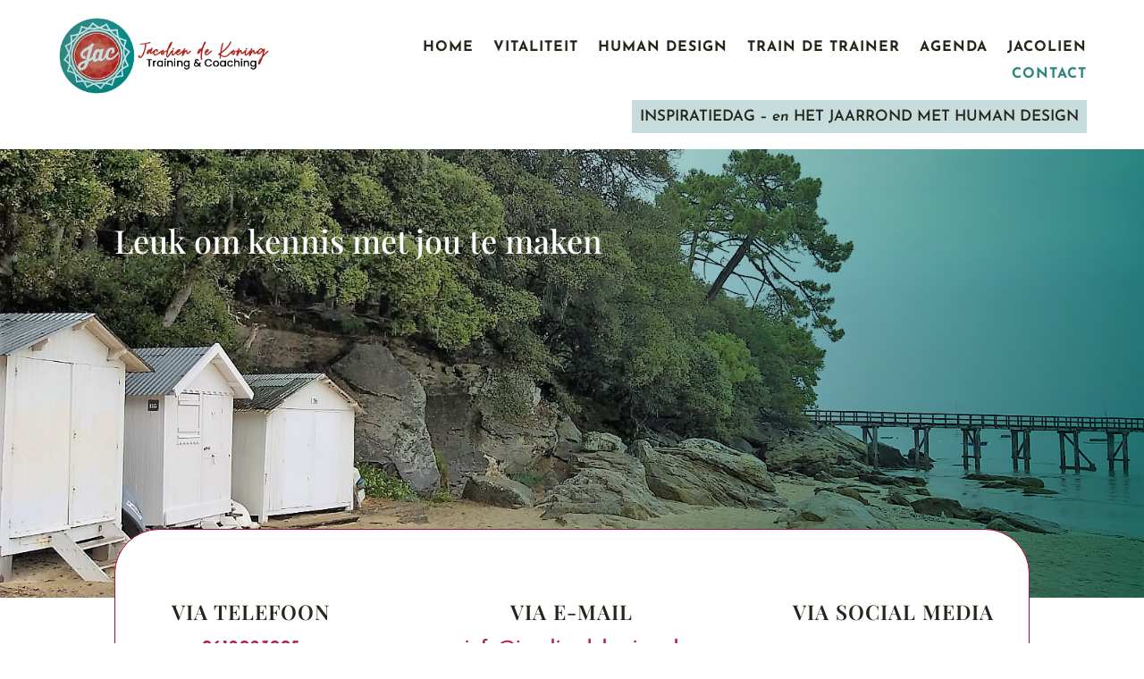

--- FILE ---
content_type: text/css
request_url: https://www.jacoliendekoning.nl/wp-content/et-cache/283451/et-core-unified-tb-283578-tb-283580-deferred-283451.min.css?ver=1767766534
body_size: 471
content:
.et_pb_section_0_tb_footer.et_pb_section{padding-top:8px;padding-bottom:22px}.et_pb_image_0_tb_footer{text-align:left;margin-left:0}.et_pb_text_0_tb_footer.et_pb_text{color:#25261A!important}.et_pb_text_0_tb_footer h1,.et_pb_text_1_tb_footer h1{font-family:'Playfair Display',Georgia,"Times New Roman",serif;font-size:44px;color:#FFFFFF!important;line-height:1.4em;text-align:center}.et_pb_text_0_tb_footer h2,.et_pb_text_1_tb_footer h2{font-family:'Quicksand',Helvetica,Arial,Lucida,sans-serif;text-transform:uppercase;font-size:18px;color:#FFFFFF!important;letter-spacing:2px;text-align:center}.et_pb_text_0_tb_footer h6,.et_pb_text_1_tb_footer h6{font-family:'Quicksand',Helvetica,Arial,Lucida,sans-serif;text-transform:uppercase;font-size:24px;color:#5D703F!important;letter-spacing:2px;line-height:1.4em;text-align:center}.et_pb_text_1_tb_footer h4{color:#FFFFFF!important;letter-spacing:1px}.et_pb_blurb_0_tb_footer.et_pb_blurb .et_pb_module_header,.et_pb_blurb_0_tb_footer.et_pb_blurb .et_pb_module_header a,.et_pb_blurb_1_tb_footer.et_pb_blurb .et_pb_module_header,.et_pb_blurb_1_tb_footer.et_pb_blurb .et_pb_module_header a{color:#FFFFFF!important}.et_pb_blurb_0_tb_footer.et_pb_blurb{font-size:16px;color:#FFFFFF!important;letter-spacing:1px}.et_pb_blurb_0_tb_footer .et-pb-icon,.et_pb_blurb_1_tb_footer .et-pb-icon{font-size:22px;color:#2B8681;font-family:FontAwesome!important;font-weight:900!important}.et_pb_blurb_1_tb_footer.et_pb_blurb{font-size:16px;color:#25261A!important;letter-spacing:1px}.et_pb_social_media_follow_network_0_tb_footer a.icon{background-color:#3b5998!important}.et_pb_social_media_follow_network_1_tb_footer a.icon{background-color:#007bb6!important}@media only screen and (min-width:981px){.et_pb_image_0_tb_footer{width:30%}}@media only screen and (max-width:980px){.et_pb_image_0_tb_footer{width:15%}.et_pb_image_0_tb_footer .et_pb_image_wrap img{width:auto}}@media only screen and (max-width:767px){.et_pb_image_0_tb_footer{width:25%}.et_pb_image_0_tb_footer .et_pb_image_wrap img{width:auto}}.et_pb_section_2.et_pb_section{background-color:rgba(175,8,52,0.49)!important}.et_pb_text_5 h2{font-family:'Playfair Display',Georgia,"Times New Roman",serif;font-size:30px;line-height:1.5em}.et_pb_text_6.et_pb_text{color:#FFFFFF!important}.et_pb_text_6{line-height:1.4em;font-size:18px;line-height:1.4em}@media only screen and (max-width:980px){.et_pb_text_5 h2{font-size:40px}}@media only screen and (max-width:767px){.et_pb_text_5 h2{font-size:26px}}